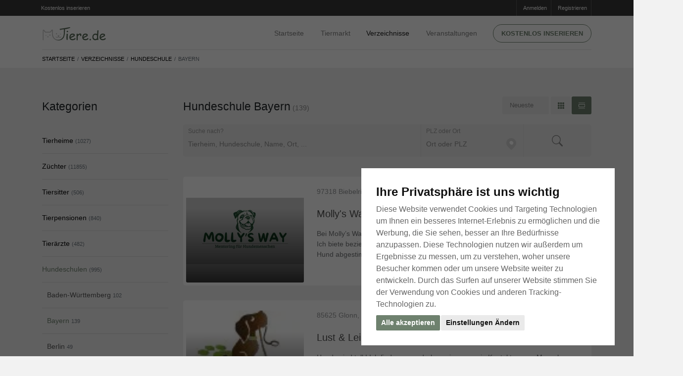

--- FILE ---
content_type: text/html; charset=utf-8
request_url: https://www.tiere.de/Hundeschule-Bayern
body_size: 68278
content:
<!doctype html>
<html lang="de">
	<head>
		<meta http-equiv="content-type" content="text/html;charset=utf-8" />

		<title>Hundeschule aus Bayern bei Tiere.de</title>
			<meta name="description" content="139 Hundeschulen aus Bayern wurden im Verzeichnis für Hundeschulen in Deutschland gefunden" />
			<meta name="keywords" content="Hundeschulen, Hundeschule, Tiere.de, Bayern" />
			<meta name="robots" content="index, follow" />
		
		<meta property="og:title" content="Hundeschule aus Bayern bei Tiere.de" />
		<meta property="og:description" content="139 Hundeschulen aus Bayern wurden im Verzeichnis für Hundeschulen in Deutschland gefunden" />
			<meta property="og:url" content="https://www.tiere.de/Hundeschule-Bayern" />

		<meta name="viewport" content="width=device-width, initial-scale=1, shrink-to-fit=no" />

		<link rel="apple-touch-icon" sizes="180x180" href="/images/favicons/apple-touch-icon.png?v=8jlwKONo7E">
		<link rel="icon" type="image/png" sizes="32x32" href="/images/favicons/favicon-32x32.png?v=8jlwKONo7E">
		<link rel="icon" type="image/png" sizes="16x16" href="/images/favicons/favicon-16x16.png?v=8jlwKONo7E">
		<link rel="manifest" href="/images/favicons/site.webmanifest?v=8jlwKONo7E">
			
		<link rel="shortcut icon" href="/images/favicons/favicon.ico?v=8jlwKONo7E" color="#ffffff"  media="(prefers-color-scheme:dark)">
		<link rel="shortcut icon" href="/images/favicons/favicon.ico?v=8jlwKONo7E" color="#465843"  media="(prefers-color-scheme:light)">
		
		<meta name="msapplication-TileColor" content="#da532c">
		<meta name="msapplication-config" content="/images/favicons/browserconfig.xml?v=8jlwKONo7E">
		<meta name="theme-color" content="#ffffff">
			
			
		<link rel="apple-touch-icon" sizes="180x180" href="/images/favicons/apple-touch-icon.png?v=kPL9J25ka8">
		<link rel="icon" type="image/png" sizes="32x32" href="/images/favicons/favicon-32x32.png?v=kPL9J25ka8">
		<link rel="icon" type="image/png" sizes="16x16" href="/images/favicons/favicon-16x16.png?v=kPL9J25ka8">
		<link rel="manifest" href="/images/favicons/site.webmanifest?v=kPL9J25ka8">
		
		<link rel="mask-icon" href="/images/favicons/safari-pinned-tab.svg?v=kPL9J25ka8" color="#ffffff"  media="(prefers-color-scheme:dark)">
		<link rel="mask-icon" href="/images/favicons/safari-pinned-tab.svg?v=kPL9J25ka8" color="#465843"  media="(prefers-color-scheme:light)">
		
		
		
		<link rel="shortcut icon" href="/images/favicons/favicon.ico?v=kPL9J25ka8">
		<meta name="msapplication-TileColor" content="#00a300">
		<meta name="msapplication-config" content="/images/favicon/browserconfig.xml?v=kPL9J25ka8">
		<meta name="theme-color" content="#ffffff">
		
		
		
		
		<link rel="dns-prefetch" href="//google-analytics.com" crossorigin />
		<link rel="preconnect" href="//google-analytics.com" crossorigin />
		<link rel="dns-prefetch" href="//fonts.googleapis.com" crossorigin />
		<link rel="preconnect" href="//fonts.googleapis.com" crossorigin />
		
		
		
			<link rel="stylesheet" type="text/css" media="screen,tv" href="https://bilder.tiere.de/css/a6eebd94e0b14a8fe29b44013579a2bd/bootstrap.min.css" />
			<link rel="stylesheet" type="text/css" media="screen,tv" href="https://bilder.tiere.de/css/a6eebd94e0b14a8fe29b44013579a2bd/slick/slick.css" />
			<link rel="stylesheet" type="text/css" media="screen,tv" href="https://bilder.tiere.de/css/a6eebd94e0b14a8fe29b44013579a2bd/slick/slick-theme.css" />
			<link rel="stylesheet" type="text/css" media="screen,tv" href="https://bilder.tiere.de/css/a6eebd94e0b14a8fe29b44013579a2bd/tiere.css" />
		

			<link rel="alternate" type="application/rss+xml" href="/rss.php" />
			<link rel="canonical" href="https://www.tiere.de/Hundeschule-Bayern" />
		<script>(adsbygoogle=window.adsbygoogle||[]).requestNonPersonalizedAds=1;</script>
		
		
	<!-- Google tag (gtag.js) -->
	<script async src="https://www.googletagmanager.com/gtag/js?id=G-60FJL6YJK6"></script>
	<script>
	  window.dataLayer = window.dataLayer || [];
	  function gtag(){dataLayer.push(arguments);}
	  gtag('js', new Date());
	
	  gtag('config', 'G-60FJL6YJK6');
	</script>
	</head>

	<body class="wuff-directory">
	
		<div class="page webp sub-page">
			<header class="hero norounds">
				<div class="hero-wrapper">
					<!--============ Secondary Navigation ===============================================================-->
					<div class="secondary-navigation">
						<div class="container">
							<ul class="left d-none d-sm-block" style="margin-left: -15px;">
								<li>
									<a href="/mein">
										<i class="fa fa-sign-in"></i> Kostenlos inserieren
									</a>
								</li>
							</ul>
							<!--end left-->
							<ul class="right">
								
									<li>
										<a href="/mein">
										<i class="fa fa-sign-in"></i>Anmelden
										</a>
									</li>
									<li>
										<a href="/registrieren">
										<i class="fa fa-pencil-square-o"></i>Registrieren
										</a>
									</li>
							</ul>
							<!--end right-->
						</div>
						<!--end container-->
					</div>
					<!--============ End Secondary Navigation ===========================================================-->
					<!--============ Main Navigation ====================================================================-->
					<div class="main-navigation">
						<div class="container">
							<nav class="navbar navbar-expand-lg navbar-light justify-content-between mb-0">
                                                      <a class="navbar-toggler  navbar-toggler-left" href="#back" onclick="window.history.back();return false" title="Tiere.de - Zurück">
                                                            <svg width="1.3em" height="1.3em" version="1.2" baseProfile="tiny" id="Ebene_1" xmlns="http://www.w3.org/2000/svg" xmlns:xlink="http://www.w3.org/1999/xlink"
                                                             x="0px" y="0px" viewBox="0 0 54.7 93.6" xml:space="preserve">
                                                                  <g>
                                                                        <path fill="#6e816e" d="M16.2,49.6l36.1-36.1c1.5-1.5,2.3-3.6,2.3-5.6c0-2-0.8-4-2.3-5.6C50.8,0.8,48.8,0,46.8,0c-2,0-4,0.8-5.6,2.3L2.3,41.2l0,0
                                                                              c-2.4,2.3-3.1,6-1.4,9.3c0.4,0.7,0.9,1.3,1.4,1.9h0l38.9,38.9l0,0c1.5,1.5,3.6,2.3,5.6,2.3c2,0,4-0.8,5.6-2.3
                                                                              c1.5-1.5,2.3-3.6,2.3-5.6c0-2-0.8-4-2.3-5.6"/>
                                                                  </g>
                                                            </svg>
                                                      
                                                      </a>	
								<a class="navbar-brand mx-auto" href="/" title="Startseite">
                                                            <img src="/images/logo.de.svg" width="130" height="27" alt="Tiere.de" />
								</a>
								<button class="navbar-toggler collapsed navbar-toggler-right" type="button" data-toggle="collapse" data-target="#navbar" aria-controls="navbar" aria-expanded="false" aria-label="Toggle navigation">
									<span class="icon-bar"></span>
									<span class="icon-bar"></span>
									<span class="icon-bar"></span>
								</button>
								
								<div class="collapse navbar-collapse" id="navbar">
	<!--Main navigation list-->
	<ul class="navbar-nav">
		<li class="nav-item pt-4 pt-md-0">
			<a class="nav-link" href="/" title="Tiere.de Startseite">Startseite</a>
		</li>
		<li class="nav-item dropdown">
			<a class="nav-link d-inline-block pr-2 pr-sm-4" href="/Kleinanzeigen" title="Tier Kleinanzeigen">Tiermarkt</a> 
			<a href="#" class="d-inline-block d-md-none dropdown-toggler" id="navbarDropdownMenuLink" data-toggle="dropdown" aria-haspopup="true" aria-expanded="false">
				<svg width="1em" height="1em" viewBox="0 0 16 16" class="bi bi-chevron-down" fill="currentColor" xmlns="http://www.w3.org/2000/svg">
					<path fill-rule="evenodd" d="M1.646 4.646a.5.5 0 0 1 .708 0L8 10.293l5.646-5.647a.5.5 0 0 1 .708.708l-6 6a.5.5 0 0 1-.708 0l-6-6a.5.5 0 0 1 0-.708z"/>
				</svg>
			</a>
			<div class="dropdown-menu" aria-labelledby="navbarDropdownMenuLink">
			<ul class="wuff-tiermarkt-rubriken d-block d-md-none">
					<li class="nav-item">
						<a href="/Hunde" title="Hunde Tiermarkt" class="nav-link icon">
							Hunde 
						</a>
						
					</li>
					<li class="nav-item">
						<a href="/Katzen" title="Katzen Tiermarkt" class="nav-link icon">
							Katzen 
						</a>
						
					</li>
					<li class="nav-item">
						<a href="/Pferde" title="Pferde Tiermarkt" class="nav-link icon">
							Pferde 
						</a>
						
					</li>
					<li class="nav-item">
						<a href="/Kleintiere" title="Kleintiere Tiermarkt" class="nav-link icon">
							Kleintiere 
						</a>
						
					</li>
					<li class="nav-item">
						<a href="/Reptilien" title="Reptilien Tiermarkt" class="nav-link icon">
							Reptilien 
						</a>
						
					</li>
					<li class="nav-item">
						<a href="/Spinnen" title="Spinnen Tiermarkt" class="nav-link icon">
							Spinnen 
						</a>
						
					</li>
					<li class="nav-item">
						<a href="/V%C3%B6gel" title="Vögel Tiermarkt" class="nav-link icon">
							Vögel 
						</a>
						
					</li>
					<li class="nav-item">
						<a href="/Fische" title="Fische Tiermarkt" class="nav-link icon">
							Fische 
						</a>
						
					</li>
					<li class="nav-item">
						<a href="/Nutztiere" title="Nutztiere Tiermarkt" class="nav-link icon">
							Nutztiere 
						</a>
						
					</li>
			</ul>
			</div>
		</li>
		<li class="nav-item active">
			<a class="nav-link" href="/Verzeichnisse" title="Tier Verzeichnisse">Verzeichnisse</a>
		</li>
		<li class="nav-item">
			<a class="nav-link" href="/Veranstaltungen" title="Tier Veranstaltungen">Veranstaltungen</a>
		</li>
		<li class="nav-item d-none d-md-block">
			<a href="/mein" class="btn btn-primary text-caps btn-rounded btn-framed" title="Kostenlos inserieren auf Tiere.de">Kostenlos inserieren </a>
		</li>
		<li class="nav-item d-md-none">
			<a href="/mein" class="btn btn-primary text-caps btn-rounded btn-framed" title="Kostenlos inserieren auf Tiere.de">Anmelden</a>
		</li>
	</ul>
	<!--Main navigation list-->
</div>
<!--end navbar-collapse-->

							</nav>
							<!--end navbar-->
						</div>
						<!--end container-->
					</div>
					<!--============ End Main Navigation ================================================================-->
				</div>
				<!--end hero-wrapper-->
			</header>
			<!--end hero-->
			<!--*********************************************************************************************************-->
			<!--************ CONTENT ************************************************************************************-->
			<!--*********************************************************************************************************-->
			<section class="content">
				
								<section class="block content-header pt-0 pb-0">
<div class="container">
<div class="row flex-column-reverse flex-md-row">
<div class="col-12 pb-0">
<nav aria-label="breadcrumb" class="listing-crumb">
<ol class="breadcrumb mr-auto">
<li class="breadcrumb-item"><a href="/">Startseite</a></li>
<li class="breadcrumb-item"><a href="/Verzeichnisse">Verzeichnisse</a></li>
<li class="breadcrumb-item"><a href="/Hundeschule">Hundeschule</a></li>
<li class="breadcrumb-item active" aria-current="page">Bayern</li>
</ol>
</nav>
</div>
</div>
</div>
<!--end container-->
</section>
<section class="block">
<div class="container">
            <div class="cms"></div>

<section class="mb-3 mb-md-5">
<div class="ad leaderboard d-none d-md-block">
<!-- Tiere / Directory / Leaderboard -->
<ins class="adsbygoogle d-none d-md-block"
data-ad-client="ca-pub-7176323234405639"
data-ad-slot="9274487116"
data-ad-format="auto"
data-full-width-responsive="true"></ins>
<script>
(adsbygoogle = window.adsbygoogle || []).push({});
</script>
</div>
<div class="ad leaderboard d-inline-block d-md-none mt-0">
<!-- Tiere / Directory / Leaderboard Mobile -->
<ins class="adsbygoogle d-inline-block d-md-none"
style="display:inline-block;width:345px;height:70px"
data-ad-client="ca-pub-7176323234405639"
data-ad-slot="4321543339"></ins>
<script>
(adsbygoogle = window.adsbygoogle || []).push({});
</script>
</div>
</section>

<div class="row flex-column-reverse flex-md-row">
<div class="col-md-3">
<!--============ Side Bar ===============================================================-->
<aside class="sidebar">
<section>
<h2>Kategorien</h2>
<nav class="nav flex-column side-nav pb-5">
<ul class="list-unstyled">
<li data-count="1027">
<a href="/Tierheim" title="Tierheim Verzeichnis" class="nav-link icon">
Tierheime <span class="small text-secondary">(1027)</span>
</a>
<ul class="list-unstyled d-none">
<li data-count="97">
<a class="nav-link icon" href="/Tierheim-Baden-Württemberg" title="Baden-Württemberg Tiermarkt">Baden-Württemberg <span class="small text-secondary">97</span></a>
</li>
<li data-count="168">
<a class="nav-link icon" href="/Tierheim-Bayern" title="Bayern Tiermarkt">Bayern <span class="small text-secondary">168</span></a>
</li>
<li data-count="31">
<a class="nav-link icon" href="/Tierheim-Berlin" title="Berlin Tiermarkt">Berlin <span class="small text-secondary">31</span></a>
</li>
<li data-count="36">
<a class="nav-link icon" href="/Tierheim-Brandenburg" title="Brandenburg Tiermarkt">Brandenburg <span class="small text-secondary">36</span></a>
</li>
<li data-count="9">
<a class="nav-link icon" href="/Tierheim-Bremen" title="Bremen Tiermarkt">Bremen <span class="small text-secondary">9</span></a>
</li>
<li data-count="10">
<a class="nav-link icon" href="/Tierheim-Hamburg" title="Hamburg Tiermarkt">Hamburg <span class="small text-secondary">10</span></a>
</li>
<li data-count="80">
<a class="nav-link icon" href="/Tierheim-Hessen" title="Hessen Tiermarkt">Hessen <span class="small text-secondary">80</span></a>
</li>
<li data-count="16">
<a class="nav-link icon" href="/Tierheim-Mecklenburg-Vorpommern" title="Mecklenburg-Vorpommern Tiermarkt">Mecklenburg-Vorpommern <span class="small text-secondary">16</span></a>
</li>
<li data-count="120">
<a class="nav-link icon" href="/Tierheim-Niedersachsen" title="Niedersachsen Tiermarkt">Niedersachsen <span class="small text-secondary">120</span></a>
</li>
<li data-count="1">
<a class="nav-link icon" href="/Tierheim-Niedsachsen" title="Niedsachsen Tiermarkt">Niedsachsen <span class="small text-secondary">1</span></a>
</li>
<li data-count="299">
<a class="nav-link icon" href="/Tierheim-Nordrhein-Westfalen" title="Nordrhein-Westfalen Tiermarkt">Nordrhein-Westfalen <span class="small text-secondary">299</span></a>
</li>
<li data-count="67">
<a class="nav-link icon" href="/Tierheim-Rheinland-Pfalz" title="Rheinland-Pfalz Tiermarkt">Rheinland-Pfalz <span class="small text-secondary">67</span></a>
</li>
<li data-count="8">
<a class="nav-link icon" href="/Tierheim-Saarland" title="Saarland Tiermarkt">Saarland <span class="small text-secondary">8</span></a>
</li>
<li data-count="25">
<a class="nav-link icon" href="/Tierheim-Sachsen" title="Sachsen Tiermarkt">Sachsen <span class="small text-secondary">25</span></a>
</li>
<li data-count="15">
<a class="nav-link icon" href="/Tierheim-Sachsen-Anhalt" title="Sachsen-Anhalt Tiermarkt">Sachsen-Anhalt <span class="small text-secondary">15</span></a>
</li>
<li data-count="33">
<a class="nav-link icon" href="/Tierheim-Schleswig-Holstein" title="Schleswig-Holstein Tiermarkt">Schleswig-Holstein <span class="small text-secondary">33</span></a>
</li>
<li data-count="12">
<a class="nav-link icon" href="/Tierheim-Thüringen" title="Thüringen Tiermarkt">Thüringen <span class="small text-secondary">12</span></a>
</li>
</ul>
</li>
<li data-count="11855">
<a href="/Züchter" title="Züchter Verzeichnis" class="nav-link icon">
Züchter <span class="small text-secondary">(11855)</span>
</a>
<ul class="list-unstyled d-none">
<li data-count="1128">
<a class="nav-link icon" href="/Züchter-Baden-Württemberg" title="Baden-Württemberg Tiermarkt">Baden-Württemberg <span class="small text-secondary">1128</span></a>
</li>
<li data-count="1714">
<a class="nav-link icon" href="/Züchter-Bayern" title="Bayern Tiermarkt">Bayern <span class="small text-secondary">1714</span></a>
</li>
<li data-count="318">
<a class="nav-link icon" href="/Züchter-Berlin" title="Berlin Tiermarkt">Berlin <span class="small text-secondary">318</span></a>
</li>
<li data-count="598">
<a class="nav-link icon" href="/Züchter-Brandenburg" title="Brandenburg Tiermarkt">Brandenburg <span class="small text-secondary">598</span></a>
</li>
<li data-count="51">
<a class="nav-link icon" href="/Züchter-Bremen" title="Bremen Tiermarkt">Bremen <span class="small text-secondary">51</span></a>
</li>
<li data-count="104">
<a class="nav-link icon" href="/Züchter-Hamburg" title="Hamburg Tiermarkt">Hamburg <span class="small text-secondary">104</span></a>
</li>
<li data-count="846">
<a class="nav-link icon" href="/Züchter-Hessen" title="Hessen Tiermarkt">Hessen <span class="small text-secondary">846</span></a>
</li>
<li data-count="277">
<a class="nav-link icon" href="/Züchter-Mecklenburg-Vorpommern" title="Mecklenburg-Vorpommern Tiermarkt">Mecklenburg-Vorpommern <span class="small text-secondary">277</span></a>
</li>
<li data-count="1365">
<a class="nav-link icon" href="/Züchter-Niedersachsen" title="Niedersachsen Tiermarkt">Niedersachsen <span class="small text-secondary">1365</span></a>
</li>
<li data-count="2545">
<a class="nav-link icon" href="/Züchter-Nordrhein-Westfalen" title="Nordrhein-Westfalen Tiermarkt">Nordrhein-Westfalen <span class="small text-secondary">2545</span></a>
</li>
<li data-count="719">
<a class="nav-link icon" href="/Züchter-Rheinland-Pfalz" title="Rheinland-Pfalz Tiermarkt">Rheinland-Pfalz <span class="small text-secondary">719</span></a>
</li>
<li data-count="145">
<a class="nav-link icon" href="/Züchter-Saarland" title="Saarland Tiermarkt">Saarland <span class="small text-secondary">145</span></a>
</li>
<li data-count="598">
<a class="nav-link icon" href="/Züchter-Sachsen" title="Sachsen Tiermarkt">Sachsen <span class="small text-secondary">598</span></a>
</li>
<li data-count="479">
<a class="nav-link icon" href="/Züchter-Sachsen-Anhalt" title="Sachsen-Anhalt Tiermarkt">Sachsen-Anhalt <span class="small text-secondary">479</span></a>
</li>
<li data-count="483">
<a class="nav-link icon" href="/Züchter-Schleswig-Holstein" title="Schleswig-Holstein Tiermarkt">Schleswig-Holstein <span class="small text-secondary">483</span></a>
</li>
<li data-count="485">
<a class="nav-link icon" href="/Züchter-Thüringen" title="Thüringen Tiermarkt">Thüringen <span class="small text-secondary">485</span></a>
</li>
</ul>
</li>
<li data-count="506">
<a href="/Tiersitter" title="Tiersitter Verzeichnis" class="nav-link icon">
Tiersitter <span class="small text-secondary">(506)</span>
</a>
<ul class="list-unstyled d-none">
<li data-count="62">
<a class="nav-link icon" href="/Tiersitter-Baden-Württemberg" title="Baden-Württemberg Tiermarkt">Baden-Württemberg <span class="small text-secondary">62</span></a>
</li>
<li data-count="69">
<a class="nav-link icon" href="/Tiersitter-Bayern" title="Bayern Tiermarkt">Bayern <span class="small text-secondary">69</span></a>
</li>
<li data-count="27">
<a class="nav-link icon" href="/Tiersitter-Berlin" title="Berlin Tiermarkt">Berlin <span class="small text-secondary">27</span></a>
</li>
<li data-count="11">
<a class="nav-link icon" href="/Tiersitter-Brandenburg" title="Brandenburg Tiermarkt">Brandenburg <span class="small text-secondary">11</span></a>
</li>
<li data-count="2">
<a class="nav-link icon" href="/Tiersitter-Bremen" title="Bremen Tiermarkt">Bremen <span class="small text-secondary">2</span></a>
</li>
<li data-count="23">
<a class="nav-link icon" href="/Tiersitter-Hamburg" title="Hamburg Tiermarkt">Hamburg <span class="small text-secondary">23</span></a>
</li>
<li data-count="47">
<a class="nav-link icon" href="/Tiersitter-Hessen" title="Hessen Tiermarkt">Hessen <span class="small text-secondary">47</span></a>
</li>
<li data-count="6">
<a class="nav-link icon" href="/Tiersitter-Mecklenburg-Vorpommern" title="Mecklenburg-Vorpommern Tiermarkt">Mecklenburg-Vorpommern <span class="small text-secondary">6</span></a>
</li>
<li data-count="39">
<a class="nav-link icon" href="/Tiersitter-Niedersachsen" title="Niedersachsen Tiermarkt">Niedersachsen <span class="small text-secondary">39</span></a>
</li>
<li data-count="113">
<a class="nav-link icon" href="/Tiersitter-Nordrhein-Westfalen" title="Nordrhein-Westfalen Tiermarkt">Nordrhein-Westfalen <span class="small text-secondary">113</span></a>
</li>
<li data-count="31">
<a class="nav-link icon" href="/Tiersitter-Rheinland-Pfalz" title="Rheinland-Pfalz Tiermarkt">Rheinland-Pfalz <span class="small text-secondary">31</span></a>
</li>
<li data-count="25">
<a class="nav-link icon" href="/Tiersitter-Saarland" title="Saarland Tiermarkt">Saarland <span class="small text-secondary">25</span></a>
</li>
<li data-count="19">
<a class="nav-link icon" href="/Tiersitter-Sachsen" title="Sachsen Tiermarkt">Sachsen <span class="small text-secondary">19</span></a>
</li>
<li data-count="4">
<a class="nav-link icon" href="/Tiersitter-Sachsen-Anhalt" title="Sachsen-Anhalt Tiermarkt">Sachsen-Anhalt <span class="small text-secondary">4</span></a>
</li>
<li data-count="24">
<a class="nav-link icon" href="/Tiersitter-Schleswig-Holstein" title="Schleswig-Holstein Tiermarkt">Schleswig-Holstein <span class="small text-secondary">24</span></a>
</li>
<li data-count="4">
<a class="nav-link icon" href="/Tiersitter-Thüringen" title="Thüringen Tiermarkt">Thüringen <span class="small text-secondary">4</span></a>
</li>
</ul>
</li>
<li data-count="840">
<a href="/Tierpension" title="Tierpension Verzeichnis" class="nav-link icon">
Tierpensionen <span class="small text-secondary">(840)</span>
</a>
<ul class="list-unstyled d-none">
<li data-count="89">
<a class="nav-link icon" href="/Tierpension-Baden-Württemberg" title="Baden-Württemberg Tiermarkt">Baden-Württemberg <span class="small text-secondary">89</span></a>
</li>
<li data-count="125">
<a class="nav-link icon" href="/Tierpension-Bayern" title="Bayern Tiermarkt">Bayern <span class="small text-secondary">125</span></a>
</li>
<li data-count="17">
<a class="nav-link icon" href="/Tierpension-Berlin" title="Berlin Tiermarkt">Berlin <span class="small text-secondary">17</span></a>
</li>
<li data-count="48">
<a class="nav-link icon" href="/Tierpension-Brandenburg" title="Brandenburg Tiermarkt">Brandenburg <span class="small text-secondary">48</span></a>
</li>
<li data-count="2">
<a class="nav-link icon" href="/Tierpension-Bremen" title="Bremen Tiermarkt">Bremen <span class="small text-secondary">2</span></a>
</li>
<li data-count="12">
<a class="nav-link icon" href="/Tierpension-Hamburg" title="Hamburg Tiermarkt">Hamburg <span class="small text-secondary">12</span></a>
</li>
<li data-count="60">
<a class="nav-link icon" href="/Tierpension-Hessen" title="Hessen Tiermarkt">Hessen <span class="small text-secondary">60</span></a>
</li>
<li data-count="22">
<a class="nav-link icon" href="/Tierpension-Mecklenburg-Vorpommern" title="Mecklenburg-Vorpommern Tiermarkt">Mecklenburg-Vorpommern <span class="small text-secondary">22</span></a>
</li>
<li data-count="72">
<a class="nav-link icon" href="/Tierpension-Niedersachsen" title="Niedersachsen Tiermarkt">Niedersachsen <span class="small text-secondary">72</span></a>
</li>
<li data-count="153">
<a class="nav-link icon" href="/Tierpension-Nordrhein-Westfalen" title="Nordrhein-Westfalen Tiermarkt">Nordrhein-Westfalen <span class="small text-secondary">153</span></a>
</li>
<li data-count="59">
<a class="nav-link icon" href="/Tierpension-Rheinland-Pfalz" title="Rheinland-Pfalz Tiermarkt">Rheinland-Pfalz <span class="small text-secondary">59</span></a>
</li>
<li data-count="36">
<a class="nav-link icon" href="/Tierpension-Saarland" title="Saarland Tiermarkt">Saarland <span class="small text-secondary">36</span></a>
</li>
<li data-count="52">
<a class="nav-link icon" href="/Tierpension-Sachsen" title="Sachsen Tiermarkt">Sachsen <span class="small text-secondary">52</span></a>
</li>
<li data-count="27">
<a class="nav-link icon" href="/Tierpension-Sachsen-Anhalt" title="Sachsen-Anhalt Tiermarkt">Sachsen-Anhalt <span class="small text-secondary">27</span></a>
</li>
<li data-count="49">
<a class="nav-link icon" href="/Tierpension-Schleswig-Holstein" title="Schleswig-Holstein Tiermarkt">Schleswig-Holstein <span class="small text-secondary">49</span></a>
</li>
<li data-count="17">
<a class="nav-link icon" href="/Tierpension-Thüringen" title="Thüringen Tiermarkt">Thüringen <span class="small text-secondary">17</span></a>
</li>
</ul>
</li>
<li data-count="482">
<a href="/Tierarzt" title="Tierarzt Verzeichnis" class="nav-link icon">
Tierärzte <span class="small text-secondary">(482)</span>
</a>
<ul class="list-unstyled d-none">
<li data-count="57">
<a class="nav-link icon" href="/Tierarzt-Baden-Württemberg" title="Baden-Württemberg Tiermarkt">Baden-Württemberg <span class="small text-secondary">57</span></a>
</li>
<li data-count="81">
<a class="nav-link icon" href="/Tierarzt-Bayern" title="Bayern Tiermarkt">Bayern <span class="small text-secondary">81</span></a>
</li>
<li data-count="30">
<a class="nav-link icon" href="/Tierarzt-Berlin" title="Berlin Tiermarkt">Berlin <span class="small text-secondary">30</span></a>
</li>
<li data-count="18">
<a class="nav-link icon" href="/Tierarzt-Brandenburg" title="Brandenburg Tiermarkt">Brandenburg <span class="small text-secondary">18</span></a>
</li>
<li data-count="2">
<a class="nav-link icon" href="/Tierarzt-Bremen" title="Bremen Tiermarkt">Bremen <span class="small text-secondary">2</span></a>
</li>
<li data-count="17">
<a class="nav-link icon" href="/Tierarzt-Hamburg" title="Hamburg Tiermarkt">Hamburg <span class="small text-secondary">17</span></a>
</li>
<li data-count="47">
<a class="nav-link icon" href="/Tierarzt-Hessen" title="Hessen Tiermarkt">Hessen <span class="small text-secondary">47</span></a>
</li>
<li data-count="5">
<a class="nav-link icon" href="/Tierarzt-Mecklenburg-Vorpommern" title="Mecklenburg-Vorpommern Tiermarkt">Mecklenburg-Vorpommern <span class="small text-secondary">5</span></a>
</li>
<li data-count="52">
<a class="nav-link icon" href="/Tierarzt-Niedersachsen" title="Niedersachsen Tiermarkt">Niedersachsen <span class="small text-secondary">52</span></a>
</li>
<li data-count="92">
<a class="nav-link icon" href="/Tierarzt-Nordrhein-Westfalen" title="Nordrhein-Westfalen Tiermarkt">Nordrhein-Westfalen <span class="small text-secondary">92</span></a>
</li>
<li data-count="17">
<a class="nav-link icon" href="/Tierarzt-Rheinland-Pfalz" title="Rheinland-Pfalz Tiermarkt">Rheinland-Pfalz <span class="small text-secondary">17</span></a>
</li>
<li data-count="10">
<a class="nav-link icon" href="/Tierarzt-Saarland" title="Saarland Tiermarkt">Saarland <span class="small text-secondary">10</span></a>
</li>
<li data-count="17">
<a class="nav-link icon" href="/Tierarzt-Sachsen" title="Sachsen Tiermarkt">Sachsen <span class="small text-secondary">17</span></a>
</li>
<li data-count="8">
<a class="nav-link icon" href="/Tierarzt-Sachsen-Anhalt" title="Sachsen-Anhalt Tiermarkt">Sachsen-Anhalt <span class="small text-secondary">8</span></a>
</li>
<li data-count="25">
<a class="nav-link icon" href="/Tierarzt-Schleswig-Holstein" title="Schleswig-Holstein Tiermarkt">Schleswig-Holstein <span class="small text-secondary">25</span></a>
</li>
<li data-count="4">
<a class="nav-link icon" href="/Tierarzt-Thüringen" title="Thüringen Tiermarkt">Thüringen <span class="small text-secondary">4</span></a>
</li>
</ul>
</li>
<li data-count="995">
<a href="/Hundeschule" title="Hundeschule Verzeichnis" class="nav-link icon active">
Hundeschulen <span class="small text-secondary">(995)</span>
</a>
<ul class="list-unstyled">
<li data-count="102">
<a class="nav-link icon" href="/Hundeschule-Baden-Württemberg" title="Baden-Württemberg Tiermarkt">Baden-Württemberg <span class="small text-secondary">102</span></a>
</li>
<li data-count="139">
<a class="nav-link icon active" href="/Hundeschule-Bayern" title="Bayern Tiermarkt">Bayern <span class="small text-secondary">139</span></a>
</li>
<li data-count="49">
<a class="nav-link icon" href="/Hundeschule-Berlin" title="Berlin Tiermarkt">Berlin <span class="small text-secondary">49</span></a>
</li>
<li data-count="38">
<a class="nav-link icon" href="/Hundeschule-Brandenburg" title="Brandenburg Tiermarkt">Brandenburg <span class="small text-secondary">38</span></a>
</li>
<li data-count="13">
<a class="nav-link icon" href="/Hundeschule-Bremen" title="Bremen Tiermarkt">Bremen <span class="small text-secondary">13</span></a>
</li>
<li data-count="22">
<a class="nav-link icon" href="/Hundeschule-Hamburg" title="Hamburg Tiermarkt">Hamburg <span class="small text-secondary">22</span></a>
</li>
<li data-count="90">
<a class="nav-link icon" href="/Hundeschule-Hessen" title="Hessen Tiermarkt">Hessen <span class="small text-secondary">90</span></a>
</li>
<li data-count="14">
<a class="nav-link icon" href="/Hundeschule-Mecklenburg-Vorpommern" title="Mecklenburg-Vorpommern Tiermarkt">Mecklenburg-Vorpommern <span class="small text-secondary">14</span></a>
</li>
<li data-count="93">
<a class="nav-link icon" href="/Hundeschule-Niedersachsen" title="Niedersachsen Tiermarkt">Niedersachsen <span class="small text-secondary">93</span></a>
</li>
<li data-count="228">
<a class="nav-link icon" href="/Hundeschule-Nordrhein-Westfalen" title="Nordrhein-Westfalen Tiermarkt">Nordrhein-Westfalen <span class="small text-secondary">228</span></a>
</li>
<li data-count="60">
<a class="nav-link icon" href="/Hundeschule-Rheinland-Pfalz" title="Rheinland-Pfalz Tiermarkt">Rheinland-Pfalz <span class="small text-secondary">60</span></a>
</li>
<li data-count="28">
<a class="nav-link icon" href="/Hundeschule-Saarland" title="Saarland Tiermarkt">Saarland <span class="small text-secondary">28</span></a>
</li>
<li data-count="32">
<a class="nav-link icon" href="/Hundeschule-Sachsen" title="Sachsen Tiermarkt">Sachsen <span class="small text-secondary">32</span></a>
</li>
<li data-count="21">
<a class="nav-link icon" href="/Hundeschule-Sachsen-Anhalt" title="Sachsen-Anhalt Tiermarkt">Sachsen-Anhalt <span class="small text-secondary">21</span></a>
</li>
<li data-count="46">
<a class="nav-link icon" href="/Hundeschule-Schleswig-Holstein" title="Schleswig-Holstein Tiermarkt">Schleswig-Holstein <span class="small text-secondary">46</span></a>
</li>
<li data-count="20">
<a class="nav-link icon" href="/Hundeschule-Thüringen" title="Thüringen Tiermarkt">Thüringen <span class="small text-secondary">20</span></a>
</li>
</ul>
</li>
<li data-count="700">
<a href="/Reitstall" title="Reitstall Verzeichnis" class="nav-link icon">
Reitställe <span class="small text-secondary">(700)</span>
</a>
<ul class="list-unstyled d-none">
<li data-count="70">
<a class="nav-link icon" href="/Reitstall-Baden-Württemberg" title="Baden-Württemberg Tiermarkt">Baden-Württemberg <span class="small text-secondary">70</span></a>
</li>
<li data-count="132">
<a class="nav-link icon" href="/Reitstall-Bayern" title="Bayern Tiermarkt">Bayern <span class="small text-secondary">132</span></a>
</li>
<li data-count="10">
<a class="nav-link icon" href="/Reitstall-Berlin" title="Berlin Tiermarkt">Berlin <span class="small text-secondary">10</span></a>
</li>
<li data-count="41">
<a class="nav-link icon" href="/Reitstall-Brandenburg" title="Brandenburg Tiermarkt">Brandenburg <span class="small text-secondary">41</span></a>
</li>
<li data-count="2">
<a class="nav-link icon" href="/Reitstall-Bremen" title="Bremen Tiermarkt">Bremen <span class="small text-secondary">2</span></a>
</li>
<li data-count="1">
<a class="nav-link icon" href="/Reitstall-Hamburg" title="Hamburg Tiermarkt">Hamburg <span class="small text-secondary">1</span></a>
</li>
<li data-count="80">
<a class="nav-link icon" href="/Reitstall-Hessen" title="Hessen Tiermarkt">Hessen <span class="small text-secondary">80</span></a>
</li>
<li data-count="10">
<a class="nav-link icon" href="/Reitstall-Mecklenburg-Vorpommern" title="Mecklenburg-Vorpommern Tiermarkt">Mecklenburg-Vorpommern <span class="small text-secondary">10</span></a>
</li>
<li data-count="72">
<a class="nav-link icon" href="/Reitstall-Niedersachsen" title="Niedersachsen Tiermarkt">Niedersachsen <span class="small text-secondary">72</span></a>
</li>
<li data-count="142">
<a class="nav-link icon" href="/Reitstall-Nordrhein-Westfalen" title="Nordrhein-Westfalen Tiermarkt">Nordrhein-Westfalen <span class="small text-secondary">142</span></a>
</li>
<li data-count="41">
<a class="nav-link icon" href="/Reitstall-Rheinland-Pfalz" title="Rheinland-Pfalz Tiermarkt">Rheinland-Pfalz <span class="small text-secondary">41</span></a>
</li>
<li data-count="7">
<a class="nav-link icon" href="/Reitstall-Saarland" title="Saarland Tiermarkt">Saarland <span class="small text-secondary">7</span></a>
</li>
<li data-count="24">
<a class="nav-link icon" href="/Reitstall-Sachsen" title="Sachsen Tiermarkt">Sachsen <span class="small text-secondary">24</span></a>
</li>
<li data-count="20">
<a class="nav-link icon" href="/Reitstall-Sachsen-Anhalt" title="Sachsen-Anhalt Tiermarkt">Sachsen-Anhalt <span class="small text-secondary">20</span></a>
</li>
<li data-count="40">
<a class="nav-link icon" href="/Reitstall-Schleswig-Holstein" title="Schleswig-Holstein Tiermarkt">Schleswig-Holstein <span class="small text-secondary">40</span></a>
</li>
<li data-count="8">
<a class="nav-link icon" href="/Reitstall-Thüringen" title="Thüringen Tiermarkt">Thüringen <span class="small text-secondary">8</span></a>
</li>
</ul>
</li>
</ul>
</nav>
</section>
</aside>
<!--============ End Side Bar ===========================================================-->
</div>
<!--end col-md-3-->
<div class="col-md-9">
<!--============ Section Title===================================================================-->
<div class="section-title clearfix">
<div class="row">
<div class="col-md-6 col-sm-6 col-12 d-md-block mb-4 mb-sm-0">
<h1 class="d-inline">Hundeschule Bayern</h1> <span class="d-none d-sm-inline wuff-found"> (139)</span>
</div>
<div class="col-md-6 float-xs-none d-xs-none thumbnail-toggle justify-content-end d-flex align-items-start">
<div class="sort-wrapper">
<label class="sort-label-fixed d-none d-lg-inline-block a" for="sortings" class="mr-3 align-text-middle float-left mt-3">Sortierung: </label> 
<select name="sorting" id="sortings" class="form-control custom-select small" data-placeholder="Standart Sortierung" onchange="tiere.resort(this)">
<optgroup label="Sortieren nach">


<option value="new" selected="selected">Neueste</option>
<option value="old">&Auml;lteste</option>
</optgroup>
</select>
</div>

<a href="#" class="change-class" data-change-from-class="list" data-change-to-class="grid" data-parent-class="items" onclick="javascript:document.cookie='listing=grid'">
<svg width="1em" height="1em" viewBox="0 0 16 16" class="bi bi-grid-3x3-gap-fill" fill="currentColor" xmlns="http://www.w3.org/2000/svg">
<path d="M1 2a1 1 0 0 1 1-1h2a1 1 0 0 1 1 1v2a1 1 0 0 1-1 1H2a1 1 0 0 1-1-1V2zm5 0a1 1 0 0 1 1-1h2a1 1 0 0 1 1 1v2a1 1 0 0 1-1 1H7a1 1 0 0 1-1-1V2zm5 0a1 1 0 0 1 1-1h2a1 1 0 0 1 1 1v2a1 1 0 0 1-1 1h-2a1 1 0 0 1-1-1V2zM1 7a1 1 0 0 1 1-1h2a1 1 0 0 1 1 1v2a1 1 0 0 1-1 1H2a1 1 0 0 1-1-1V7zm5 0a1 1 0 0 1 1-1h2a1 1 0 0 1 1 1v2a1 1 0 0 1-1 1H7a1 1 0 0 1-1-1V7zm5 0a1 1 0 0 1 1-1h2a1 1 0 0 1 1 1v2a1 1 0 0 1-1 1h-2a1 1 0 0 1-1-1V7zM1 12a1 1 0 0 1 1-1h2a1 1 0 0 1 1 1v2a1 1 0 0 1-1 1H2a1 1 0 0 1-1-1v-2zm5 0a1 1 0 0 1 1-1h2a1 1 0 0 1 1 1v2a1 1 0 0 1-1 1H7a1 1 0 0 1-1-1v-2zm5 0a1 1 0 0 1 1-1h2a1 1 0 0 1 1 1v2a1 1 0 0 1-1 1h-2a1 1 0 0 1-1-1v-2z"/>
</svg>
</a>
<a href="#" class="change-class active" data-change-from-class="grid" data-change-to-class="list" data-parent-class="items" onclick="javascript:document.cookie='listing=list'">
<svg width="1em" height="1em" viewBox="0 0 16 16" class="bi bi-view-list" fill="currentColor" xmlns="http://www.w3.org/2000/svg">
<path fill-rule="evenodd" d="M3 4.5h10a2 2 0 0 1 2 2v3a2 2 0 0 1-2 2H3a2 2 0 0 1-2-2v-3a2 2 0 0 1 2-2zm0 1a1 1 0 0 0-1 1v3a1 1 0 0 0 1 1h10a1 1 0 0 0 1-1v-3a1 1 0 0 0-1-1H3zM1 2a.5.5 0 0 1 .5-.5h13a.5.5 0 0 1 0 1h-13A.5.5 0 0 1 1 2zm0 12a.5.5 0 0 1 .5-.5h13a.5.5 0 0 1 0 1h-13A.5.5 0 0 1 1 14z"/>
</svg>
</a>
</div>



<div class="col-12 mt-sm-3 d-md-none">
<div class="mobile-filter-nav">
<div class="row no-gutters">
<div class="col-6">
<div class="tiermarkt-sort-wrapper">
<label class="sort-label-fixed d-none d-lg-inline-block a" for="wuff-mobile-nav-sortings" class="mr-3 align-text-middle float-left mt-3">Sortierung: </label> 
<select name="sorting" id="wuff-mobile-nav-sortings" class="form-control custom-select small" data-placeholder="Standart Sortierung" onchange="tiere.resort(this)">
<optgroup label="Sortieren nach">


<option value="new" selected="selected">Neueste</option>
<option value="old">&Auml;lteste</option>

</optgroup>
</select>
</div>
</div>

<div class="col-6">
<div class="tiermarkt-filter-button search">
<a href="#filter" class="show-mobile-search" title="Suche starten">Suche</a>
</div>
</div>

</div>
</div>

</div>

<div class="col-md-12 mt-2 mt-sm-0 d-none d-md-block">
<div class="tiermarkt-form-wrapper">
<!--============ Tiermarkt Search Form ===========================================-->
<form action="" class="tiermarkt-form form d-sm-block d-md-block">
<div class="tiermarkt-form-background">
<div class="row d-flex no-gutters justify-content-between wrapper">
<div class="col-9 col-md-7">
<div class="form-group tiermarkt-main-form">
      <label for="wuff-what" class="col-form-label">Suche nach?</label>
      <input name="query" type="text" class="form-control small" id="wuff-what" placeholder="Tierheim, Hundeschule, Name, Ort, ..." value="" oninput="tiere.querylocation()" />
</div>
</div>
<!--end form-group-->
<div class="col-md-3 d-none d-md-block">
<div class="form-group">
      <label for="wuff-input-location" class="col-form-label">PLZ oder Ort</label>
      <input name="location" type="text" class="form-control small" id="wuff-input-location" placeholder="Ort oder PLZ" value="" oninput="tiere.querylocation()" />
      <div class="pin-wrapper">
                <div class="pin bounce" onclick="tiere.geo(this)"></div>
      </div>
</div>
</div>
<!--end form-group-->
<div class="col-3 col-md-2">
<button type="submit" class="btn btn-primary" aria-label="Suchen">
      <svg width="1.4em" height="1.4em" viewBox="0 0 16 16" class="bi bi-search" fill="currentColor" xmlns="http://www.w3.org/2000/svg">
            <path fill-rule="evenodd" d="M10.442 10.442a1 1 0 0 1 1.415 0l3.85 3.85a1 1 0 0 1-1.414 1.415l-3.85-3.85a1 1 0 0 1 0-1.415z"/>
            <path fill-rule="evenodd" d="M6.5 12a5.5 5.5 0 1 0 0-11 5.5 5.5 0 0 0 0 11zM13 6.5a6.5 6.5 0 1 1-13 0 6.5 6.5 0 0 1 13 0z"/>
      </svg>
</button>
</div>
  
</div>
</div>

</form>
<div class="alert alert-warning wuff-location-service mt-4" role="alert">
Bitte aktivieren Sie Ortungsdienste um diese Funktion zu nutzen.  
</div>
      
      <!--============ End Tiermarkt Search Form =======================================-->
</div>

</div>

</div>
</div>

<!--============ Items ==========================================================================-->
<div class="items grid-xl-3-items grid-lg-3-items grid-md-2-items list">
<div class="item">
<div class="wrapper">
<div class="title">
<a href="/Hundeschule/Molly-s-Way-21490">Molly's Way</a>
</div>
<div class="image">
<a href="/Hundeschule/Molly-s-Way-21490" class="image-wrapper background-image "  title="Molly's Way">

<img data-src="https://bilder.tiere.de/Verzeichnisse/Molly-s-Way-T_1742754087.8264377.webp" alt="Molly's Way" width="250" height="181" class="d-block lazyload">

</a>
</div>
<!--end image-->
<div class="location">
<span class="d-none d-sm-inline-block">97318</span> Biebelried, Bayern
</div>


<div class="meta">
<figure title="">

</figure>

                  <figure>
                  </figure>
</div>
<!--end meta-->
                  <div class="description">
                        <p>Bei Molly’s Way steht die Beziehung zwischen Mensch und Hund im Mittelpunkt. Ich biete beziehungsorientiertes Hundetraining, das individuell auf dich und deinen Hund abgestimmt ist  ...</p>
                  </div>
<!--end description-->

            <div class="additional-info">
                  <ul>











                  </ul>
            </div>
            <!--end addition-info-->

<!-- <a href="/Hundeschule/Molly-s-Way-21490" class="detail text-caps underline">Detail</a> -->
</div>
</div>
<!--end item-->

<div class="item">
<div class="wrapper">
<div class="title">
<a href="/Hundeschule/Lust-Leine-Hundetraining-4986">Lust &amp; Leine Hundetraining</a>
</div>
<div class="image">
<a href="/Hundeschule/Lust-Leine-Hundetraining-4986" class="image-wrapper background-image "  title="Lust &amp; Leine Hundetraining">

<img data-src="https://bilder.tiere.de/Verzeichnisse/Lust-Leine-Hundetraining-hs_1580847912.webp" alt="Lust &amp; Leine Hundetraining" width="250" height="181" class="d-block lazyload">

</a>
</div>
<!--end image-->
<div class="location">
<span class="d-none d-sm-inline-block">85625</span> Glonn, Bayern
</div>


<div class="meta">
<figure title="">

</figure>

                  <figure>
                  </figure>
</div>
<!--end meta-->
                  <div class="description">
                        <p>Hunde sind toll ! Ich finde es wunderbar, wie gerne sie Kontakt zu uns Menschen haben möchten und wie bereitwillig sie sich uns anschließen, wenn man denn richtig mit ihnen kommuniz ...</p>
                  </div>
<!--end description-->

            <div class="additional-info">
                  <ul>











                  </ul>
            </div>
            <!--end addition-info-->

<!-- <a href="/Hundeschule/Lust-Leine-Hundetraining-4986" class="detail text-caps underline">Detail</a> -->
</div>
</div>
<!--end item-->

<div class="item">
<div class="wrapper">
<div class="title">
<a href="/Hundeschule/DOGS-Tr-4983">DOGS Tr</a>
</div>
<div class="image">
<a href="/Hundeschule/DOGS-Tr-4983" class="image-wrapper background-image "  title="DOGS Tr">

<img data-src="https://bilder.tiere.de/Verzeichnisse/DOGS-Tr-hs_1576964073.webp" alt="DOGS Tr" width="250" height="181" class="d-block lazyload">

</a>
</div>
<!--end image-->
<div class="location">
<span class="d-none d-sm-inline-block">90449</span> Nürnberg, Bayern
</div>


<div class="meta">
<figure title="">

</figure>

                  <figure>
                  </figure>
</div>
<!--end meta-->
                  <div class="description">
                        <p>DOGS Training, die Hundeschule in Nürnberg, steht Hundebesitzern und Menschen mit Angst vor Hunden mit tatkräftiger Hilfe zur Seite, ganz gleich ob ein Ratschlag oder eine Empfehlun ...</p>
                  </div>
<!--end description-->

            <div class="additional-info">
                  <ul>











                  </ul>
            </div>
            <!--end addition-info-->

<!-- <a href="/Hundeschule/DOGS-Tr-4983" class="detail text-caps underline">Detail</a> -->
</div>
</div>
<!--end item-->

<div class="item">
<div class="wrapper">
<div class="title">
<a href="/Hundeschule/Hundeschule-Canin-de-4977">Hundeschule Canin.de</a>
</div>
<div class="image">
<a href="/Hundeschule/Hundeschule-Canin-de-4977" class="image-wrapper background-image "  title="Hundeschule Canin.de">

<img data-src="https://bilder.tiere.de/Verzeichnisse/Hundeschule-Canin-de-hs_1558943422.webp" alt="Hundeschule Canin.de" width="250" height="181" class="d-block lazyload">

</a>
</div>
<!--end image-->
<div class="location">
<span class="d-none d-sm-inline-block">94256</span> Drachselsried, Bayern
</div>


<div class="meta">
<figure title="">

</figure>

                  <figure>
                  </figure>
</div>
<!--end meta-->
                  <div class="description">
                        <p>Dieses neue artübergreifende Verständnis für unsere sozial am nächsten stehenden Begleiter aus der Tierwelt - den Hunden ist in gegenseitiger Aufmerksamkeit begründet und gibt ihnen ...</p>
                  </div>
<!--end description-->

            <div class="additional-info">
                  <ul>











                  </ul>
            </div>
            <!--end addition-info-->

<!-- <a href="/Hundeschule/Hundeschule-Canin-de-4977" class="detail text-caps underline">Detail</a> -->
</div>
</div>
<!--end item-->

<div class="item">
<div class="wrapper">
<div class="title">
<a href="/Hundeschule/Mobile-Tierarztpraxis-fuer-Tierverhaltenstherapie-4976">Mobile Tierarztpraxis für Tierverhaltenstherapie</a>
</div>
<div class="image">
<a href="/Hundeschule/Mobile-Tierarztpraxis-fuer-Tierverhaltenstherapie-4976" class="image-wrapper background-image "  title="Mobile Tierarztpraxis für Tierverhaltenstherapie">

<img data-src="https://bilder.tiere.de/Verzeichnisse/Mobile-Tierarztpraxis-fuer-Tierverhaltenstherapie-hs_1557830308.webp" alt="Mobile Tierarztpraxis für Tierverhaltenstherapie" width="250" height="181" class="d-block lazyload">

</a>
</div>
<!--end image-->
<div class="location">
<span class="d-none d-sm-inline-block">80805</span> München, Bayern
</div>


<div class="meta">
<figure title="">

</figure>

                  <figure>
                  </figure>
</div>
<!--end meta-->
                  <div class="description">
                        <p>In meiner tierärztlichen Fachpraxis für Tierverhaltenstherapie stehe ich Ihnen in Hausbesuchen und telefonischen Beratungen gerne zur Verfügung wenn Sie Probleme mit Ihrem Tier habe ...</p>
                  </div>
<!--end description-->

            <div class="additional-info">
                  <ul>











                  </ul>
            </div>
            <!--end addition-info-->

<!-- <a href="/Hundeschule/Mobile-Tierarztpraxis-fuer-Tierverhaltenstherapie-4976" class="detail text-caps underline">Detail</a> -->
</div>
</div>
<!--end item-->

<div class="item">
<div class="wrapper">
<div class="title">
<a href="/Hundeschule/LieblingshundeSchule-4941">&quot;LieblingshundeSchule&quot;</a>
</div>
<div class="image">
<a href="/Hundeschule/LieblingshundeSchule-4941" class="image-wrapper background-image "  title="&quot;LieblingshundeSchule&quot;">

<img data-src="https://bilder.tiere.de/Verzeichnisse/LieblingshundeSchule-hs_1501175869.webp" alt="&quot;LieblingshundeSchule&quot;" width="250" height="181" class="d-block lazyload">

</a>
</div>
<!--end image-->
<div class="location">
<span class="d-none d-sm-inline-block">81829</span> München, Bayern
</div>


<div class="meta">
<figure title="">

</figure>

                  <figure>
                  </figure>
</div>
<!--end meta-->
                  <div class="description">
                        <p>Indiviuelles Gruppen- und Einzeltraining für Ihren Lieblingshund, gewaltfrei &amp; wirkungsvoll! ...</p>
                  </div>
<!--end description-->

            <div class="additional-info">
                  <ul>











                  </ul>
            </div>
            <!--end addition-info-->

<!-- <a href="/Hundeschule/LieblingshundeSchule-4941" class="detail text-caps underline">Detail</a> -->
</div>
</div>
<!--end item-->

<div class="item">
<div class="wrapper">
<div class="title">
<a href="/Hundeschule/DOGS-Training-4937">DOGS Training</a>
</div>
<div class="image">
<a href="/Hundeschule/DOGS-Training-4937" class="image-wrapper background-image "  title="DOGS Training">

<img data-src="https://bilder.tiere.de/Verzeichnisse/DOGS-Training-hs_1498420217.webp" alt="DOGS Training" width="250" height="181" class="d-block lazyload">

</a>
</div>
<!--end image-->
<div class="location">
<span class="d-none d-sm-inline-block">90449</span> Nürnberg, Bayern
</div>


<div class="meta">
<figure title="">

</figure>

                  <figure>
                  </figure>
</div>
<!--end meta-->
                  <div class="description">
                        <p>DOGS Training steht Hunde - Besitzern und Menschen mit Angst vor Hunden mit tatkräftiger Hilfe zur Seite, ganz gleich ob ein Ratschlag oder eine Empfehlung oder auch echte Trainings ...</p>
                  </div>
<!--end description-->

            <div class="additional-info">
                  <ul>











                  </ul>
            </div>
            <!--end addition-info-->

<!-- <a href="/Hundeschule/DOGS-Training-4937" class="detail text-caps underline">Detail</a> -->
</div>
</div>
<!--end item-->

<div class="item">
<div class="wrapper">
<div class="title">
<a href="/Hundeschule/LieblingshundeSchule-4934">LieblingshundeSchule</a>
</div>
<div class="image">
<a href="/Hundeschule/LieblingshundeSchule-4934" class="image-wrapper background-image "  title="LieblingshundeSchule">

<img data-src="https://bilder.tiere.de/Verzeichnisse/LieblingshundeSchule-hs_1494607473.webp" alt="LieblingshundeSchule" width="250" height="181" class="d-block lazyload">

</a>
</div>
<!--end image-->
<div class="location">
<span class="d-none d-sm-inline-block">81829</span> München, Bayern
</div>


<div class="meta">
<figure title="">

</figure>

                  <figure>
                  </figure>
</div>
<!--end meta-->
                  <div class="description">
                        <p>Professionelles Hundetraining in München Ost, Gruppenkurse, Einzelstunden und Problembehandlung mit gewaltfreien aber wirkungsvollen Trainingsmethoden. ...</p>
                  </div>
<!--end description-->

            <div class="additional-info">
                  <ul>











                  </ul>
            </div>
            <!--end addition-info-->

<!-- <a href="/Hundeschule/LieblingshundeSchule-4934" class="detail text-caps underline">Detail</a> -->
</div>
</div>
<!--end item-->

<div class="item">
<div class="wrapper">
<div class="title">
<a href="/Hundeschule/Mobile-Hundeschule-Pfotenteam-4855">Mobile Hundeschule Pfotenteam</a>
</div>
<div class="image">
<a href="/Hundeschule/Mobile-Hundeschule-Pfotenteam-4855" class="image-wrapper background-image "  title="Mobile Hundeschule Pfotenteam">

<img data-src="https://bilder.tiere.de/Verzeichnisse/Mobile-Hundeschule-Pfotenteam-hs_1429871282.webp" alt="Mobile Hundeschule Pfotenteam" width="250" height="181" class="d-block lazyload">

</a>
</div>
<!--end image-->
<div class="location">
<span class="d-none d-sm-inline-block">97909</span> Stadtprozelten, Bayern
</div>


<div class="meta">
<figure title="">

</figure>

                  <figure>
                  </figure>
</div>
<!--end meta-->
                  <div class="description">
                        <p>MOBILE HUNDESCHULE &quot;PFOTENTEAM&quot;   Wir kommen zu Ihnen !

Wir trainieren mit Ihnen und Ihrem Hund auch Herdenschutzhunde z. B. Kangal zu Hause und im gewohnten Umfeld. 
Geprüfte u ...</p>
                  </div>
<!--end description-->

            <div class="additional-info">
                  <ul>











                  </ul>
            </div>
            <!--end addition-info-->

<!-- <a href="/Hundeschule/Mobile-Hundeschule-Pfotenteam-4855" class="detail text-caps underline">Detail</a> -->
</div>
</div>
<!--end item-->

<div class="item">
<div class="wrapper">
<div class="title">
<a href="/Hundeschule/ein-tolles-Team-4849">ein tolles Team</a>
</div>
<div class="image">
<a href="/Hundeschule/ein-tolles-Team-4849" class="image-wrapper background-image "  title="ein tolles Team">

<img data-src="https://bilder.tiere.de/Verzeichnisse/ein-tolles-Team-hs_1425050204.webp" alt="ein tolles Team" width="250" height="181" class="d-block lazyload">

</a>
</div>
<!--end image-->
<div class="location">
<span class="d-none d-sm-inline-block">97833</span> Frammersbach, Bayern
</div>


<div class="meta">
<figure title="">

</figure>

                  <figure>
                  </figure>
</div>
<!--end meta-->
                  <div class="description">
                        <p>Ich biete Ihnen:
ein auf Sie und Ihren Hund abgestimmtes Einzeltraining
Gruppenstunden für Welpen oder Junghunde
Kurse zur Leinenführigkeit oder Beschäftigung
Gassiservice
Sozi ...</p>
                  </div>
<!--end description-->

            <div class="additional-info">
                  <ul>











                  </ul>
            </div>
            <!--end addition-info-->

<!-- <a href="/Hundeschule/ein-tolles-Team-4849" class="detail text-caps underline">Detail</a> -->
</div>
</div>
<!--end item-->

</div>
<!--============ End Items ==============================================================-->
<div class="page-pagination">
<nav aria-label="Pagination">
<ul class="pagination">
<li class="page-item disabled"><a class="page-link" href="/Hundeschule-Bayern" aria-label="Previous"><span aria-hidden="true"><i class="fa fa-chevron-left"></i></span><span class="sr-only">Previous</span></a></li>
<li class="page-item active"><a class="page-link" href="/Hundeschule-Bayern?p=1">1</a></li>
<li class="page-item"><a class="page-link" href="/Hundeschule-Bayern?p=2">2</a></li>
<li class="page-item"><a class="page-link" href="/Hundeschule-Bayern?p=3">3</a></li>
<li class="page-item"><a class="page-link" href="/Hundeschule-Bayern?p=4">4</a></li>
<li class="page-item"><a class="page-link" href="/Hundeschule-Bayern?p=5">5</a></li>
<li class="page-item"><a class="page-link" href="/Hundeschule-Bayern?p=6">6</a></li>
<li class="page-item"><a class="page-link" href="/Hundeschule-Bayern?p=2" aria-label="Next"><span aria-hidden="true"><i class="fa fa-chevron-right"></i></span><span class="sr-only">Next</span></a></li>
</ul>
</nav>
</div>
<!--end page-pagination-->

<!--end page-pagination-->
</div>
<!--end col-md-9-->
</div>

<div class="ad skyscraper sticky">

<!-- Tiere / Directory / Skyscraper rechts -->
<ins class="adsbygoogle"
style="display:block"
data-ad-client="ca-pub-7176323234405639"
data-ad-slot="9995514175"
data-ad-format="auto"
data-full-width-responsive="true"></ins>
<script>
(adsbygoogle = window.adsbygoogle || []).push({});
</script>

</div>

<div class="ad skyscraper left stickyleft">

<!-- Tiere / Detail / Skyscraper links -->
<ins class="adsbygoogle"
style="display:block"
data-ad-client="ca-pub-7176323234405639"
data-ad-slot="4499156248"
data-ad-format="auto"
data-full-width-responsive="true"></ins>
<script>
(adsbygoogle = window.adsbygoogle || []).push({});
</script>

</div>

<!-- end Skyscraper ad -->
</div>
<!--end container-->
</section>

<section class="block mobile-filter d-block d-md-none">
<div class="container">
<div class="row  flex-md-row">
<div class="col-12 d-flex justify-content-between pb-0">
<div class="mobile-filter-title">Suche</div>

<a href="#" class="float-right tiermarkt-form-close" title="Filter schliessen">
<svg width="1.5em" height="1.5em" viewBox="0 0 16 16" class="bi bi-x-square" fill="currentColor" xmlns="http://www.w3.org/2000/svg">
<path fill-rule="evenodd" d="M14 1H2a1 1 0 0 0-1 1v12a1 1 0 0 0 1 1h12a1 1 0 0 0 1-1V2a1 1 0 0 0-1-1zM2 0a2 2 0 0 0-2 2v12a2 2 0 0 0 2 2h12a2 2 0 0 0 2-2V2a2 2 0 0 0-2-2H2z"/>
<path fill-rule="evenodd" d="M4.646 4.646a.5.5 0 0 1 .708 0L8 7.293l2.646-2.647a.5.5 0 0 1 .708.708L8.707 8l2.647 2.646a.5.5 0 0 1-.708.708L8 8.707l-2.646 2.647a.5.5 0 0 1-.708-.708L7.293 8 4.646 5.354a.5.5 0 0 1 0-.708z"/>
</svg>
</a>
</div>
<div class="col-12 pb-0">
<!--============ Tiermarkt Such Form ==========================================================================-->
<form action="" class="hero-form form mb-4 mobile-filter-form pt-2" id="mobile-filter-form">
<div class="container">
<!--Main Form-->
<div class="main-search-form">
<div class="form-row">
<div class="col-12">
<div class="form-label-group mb-4">
<input name="query" type="text" class="form-control" id="what" placeholder="Tierheim, Hundeschule, Name, Ort, ..." />
<label for="what" class="col-form-label">Suche nach Tierheim, Hundeschule, Name, Ort, ...</label>
</div>
<!--end form-group-->
</div>
<!--end col-md-3-->
<div class="col-12">
<div class="form-label-group mb-4">
<input name="location" type="text" class="form-control" id="input-location" placeholder="Wo?" />
<label for="input-location" class="col-form-label">PLZ oder Ort</label>
<div class="pin-wrapper">
<div class="pin bounce" onclick="tiere.geo(this)"></div>
</div>
</div>
<!--end form-group-->
</div>

<div class="alert alert-warning wuff-location-service mb-4" role="alert">
Bitte aktivieren Sie Ortungsdienste um diese Funktion zu nutzen.
</div>

<!--end col-md-3-->
<div class="col-md-3 col-sm-3">
<button type="submit" class="btn btn-small btn-primary btn-framed width-100">Finden</button>
</div>
<!--end col-md-3-->
</div>
<!--end form-row-->
</div>
<!--end main-search-form-->
</div>
<!--end container-->

                              <div class="separator">Weitere Filter</div>
      
                              <div class="d-flex flex-wrap w-100">
                                    <div class="mr-2 w-100">
                                                <div class="category-wrapper mb-3 mt-3">
                                                      <label class="sort-labelsfixed d-lg-inline-block a" for="wuff-mobile-sortings" class="mr-3 align-text-middle float-left mt-3">Kategorie </label> 
                                                      <select name="sorting" id="wuff-mobile-sortings" class="form-control custom-select" data-placeholder="Standart Sortierung" onchange="tiere.resortmobile(this)">
                                                                              <optgroup label="Hundeschule">
                                                                                        <option value="Hundeschule-Baden-Württemberg">Baden-Württemberg</option>
                                                                                        <option value="Hundeschule-Bayern">Bayern</option>
                                                                                        <option value="Hundeschule-Berlin">Berlin</option>
                                                                                        <option value="Hundeschule-Brandenburg">Brandenburg</option>
                                                                                        <option value="Hundeschule-Bremen">Bremen</option>
                                                                                        <option value="Hundeschule-Hamburg">Hamburg</option>
                                                                                        <option value="Hundeschule-Hessen">Hessen</option>
                                                                                        <option value="Hundeschule-Mecklenburg-Vorpommern">Mecklenburg-Vorpommern</option>
                                                                                        <option value="Hundeschule-Niedersachsen">Niedersachsen</option>
                                                                                        <option value="Hundeschule-Nordrhein-Westfalen">Nordrhein-Westfalen</option>
                                                                                        <option value="Hundeschule-Rheinland-Pfalz">Rheinland-Pfalz</option>
                                                                                        <option value="Hundeschule-Saarland">Saarland</option>
                                                                                        <option value="Hundeschule-Sachsen">Sachsen</option>
                                                                                        <option value="Hundeschule-Sachsen-Anhalt">Sachsen-Anhalt</option>
                                                                                        <option value="Hundeschule-Schleswig-Holstein">Schleswig-Holstein</option>
                                                                                        <option value="Hundeschule-Thüringen">Thüringen</option>
                                                                              </optgroup>
                                                      </select>
                                                </div>
                                    </div>

                              </div>

</form>
<!--============ End Tiermarkt Such Form ======================================================================-->
</div>
</div>
</div>
<!--end container-->
</section>



<script type="text/javascript" charset="utf-8" src="https://bilder.tiere.de/js/a6eebd94e0b14a8fe29b44013579a2bd/listing.js" defer></script>
<script type="text/javascript" charset="utf-8">
document.addEventListener('DOMContentLoaded', () => {
      tiere.infinite.content = 'directory';
      tiere.infinite.params = {"directory":"Hundeschule","county":"Bayern"};
});
</script>
							</section>
			<!--end content-->
			<!--*********************************************************************************************************-->
			<!--************ FOOTER *************************************************************************************-->
			<!--*********************************************************************************************************-->
			<footer class="footer">
				<div class="wrapper">
	<div class="container">
		<div class="row flex-row align-items-center my-5 py-5">
			<!--end col-md-5-->
			<div class="col-md-5">
				<img class="footerlogo lazyload" data-src="/images/logo.svg" width="130" height="30" alt="Tiere.de - Tieranzeigen zu Hunde, Katzen, Pferde uvm." />
				<p>
					Tieranzeigen zu Hunde, Katzen, Pferde.
				</p>
				<p> Deutschlands Tiermarkt/Tieranzeigen. Gratis suchen und inserieren von Hunden, Katzen, Pferden, Aquarien, Tierheimen, Tierbedarf, Fischen, Meerschweinchen, Kaninchen, Hamstern, Schlangen, Reptilien, Tierärzten uvm.
				</p>
				<!--<div class="mt-5 fb-like fb_iframe_widget" style="border:none;width:110px; height:21px;" data-href="https://www.facebook.com/tiere.de" data-width="110" data-layout="button_count" data-show-faces="true" data-send="false" fb-xfbml-state="rendered" fb-iframe-plugin-query="app_id=593080504071924&amp;container_width=110&amp;href=https%3A%2F%2Fwww.facebook.com%2Fwww.tiere.de&amp;layout=button_count&amp;locale=de_DE&amp;sdk=joey&amp;send=false&amp;show_faces=false&amp;width=110">
					<span style="vertical-align: bottom; width: 125px; height: 28px;">
						<iframe name="f17990edf89a9f4" width="110px" height="1000px" data-testid="fb:like Facebook Social Plugin" title="fb:like Facebook Social Plugin" frameborder="0" allowtransparency="true" allowfullscreen="true" scrolling="no" allow="encrypted-media" src="https://www.facebook.com/v2.0/plugins/like.php?app_id=593080504071924&amp;channel=https%3A%2F%2Fstaticxx.facebook.com%2Fx%2Fconnect%2Fxd_arbiter%2F%3Fversion%3D46%23cb%3Df2302989b7e41e4%26domain%3Dwww.tiere.de%26origin%3Dhttps%253A%252F%252Fwww.tiere.de%252Ffa1e5a30491f18%26relation%3Dparent.parent&amp;container_width=110&amp;href=https%3A%2F%2Fwww.facebook.com%2Ftiere.de&amp;layout=button_count&amp;locale=de_DE&amp;sdk=joey&amp;send=false&amp;show_faces=true&amp;width=110" class="" style="border: none; visibility: visible; width: 125px; height: 28px;"></iframe>
					</span>
				</div>-->
			</div>
			<!--end col-md-5-->
			<div class="col-md-7 mt-5 mt-sm-0">
				<div class="row">
					<div class="col-md-4 col-sm-4">
						<nav>
							<ul class="list-unstyled">
								<li>
									<a href="/sitemap.xml">Sitemap</a>
								</li>
								<li>
									<a href="/Sicherheitshinweise">Sicherheitshinweise</a>
								</li>
								<li>
									<a href="/Datenschutz">Datenschutzerkl&auml;rung</a>
								</li>
							</ul>
						</nav>
					</div>
					<div class="col-md-4 col-sm-4 mt-3 mt-sm-0">
						<nav>
							<ul class="list-unstyled">
								<li>
									<a href="/agb.pdf">AGB</a>
								</li>
								<li>
									<a href="/Kontakt">Kontakt</a>
								</li>
								<li>
									<a href="/Impressum">Impressum</a>
								</li>
							</ul>
						</nav>
					</div>
					<div class="col-md-4 col-sm-4 mt-3 mt-sm-0">
						<nav>
							<ul class="list-unstyled">
								<li>
									<a href="/rss_info.php">RSS-Feeds</a>
								</li>
								<li>
									<a href="/webmaster.php">F&uuml;r Webmaster</a>
								</li>
								<li>
									<a href="https://www.kleinanzeigen.at">Kleinanzeigen-Österreich</a>
								</li>
							</ul>
						</nav>
					</div>
				</div>
			</div>
			<!--end col-md-5-->
		</div>
		<!--end row-->
	</div>
	<div class="background">
		<div class="background-image original-size" style="background-image: url('/images/hero-background-icons-sm.webp');">
			<img src="/images/hero-background-icons-sm.webp" width="650" height="290" alt="Tiere.de">
		</div>
		<!--end background-image-->
	</div>
</div>


			</footer>
			<!--end footer-->
		</div>
		<!--end page-->
		
		<div class="wuff-to-top" onclick="tiere.infinite.top()">
			<svg width="3em" height="3em" viewBox="0 0 16 16" class="bi bi-arrow-up-square-fill" fill="currentColor" xmlns="http://www.w3.org/2000/svg">
				<path fill-rule="evenodd" d="M2 0a2 2 0 0 0-2 2v12a2 2 0 0 0 2 2h12a2 2 0 0 0 2-2V2a2 2 0 0 0-2-2H2zm6.5 4.5a.5.5 0 0 0-1 0v5.793L5.354 8.146a.5.5 0 1 0-.708.708l3 3a.5.5 0 0 0 .708 0l3-3a.5.5 0 0 0-.708-.708L8.5 10.293V4.5z"/>
			</svg>
		</div>
		
		
			<script type="text/javascript" charset="utf-8" src="https://bilder.tiere.de/js/a6eebd94e0b14a8fe29b44013579a2bd/jquery-3.5.1.slim.min.js"></script>
			<script type="text/javascript" charset="utf-8" src="https://bilder.tiere.de/js/a6eebd94e0b14a8fe29b44013579a2bd/bootstrap.min.js"></script>
			<script type="text/javascript" charset="utf-8" src="https://bilder.tiere.de/js/a6eebd94e0b14a8fe29b44013579a2bd/slick.min.js"></script>
			<script type="text/javascript" charset="utf-8" src="https://bilder.tiere.de/js/a6eebd94e0b14a8fe29b44013579a2bd/lazysizes.min.js" async></script>
			<script type="text/javascript" charset="utf-8" src="https://bilder.tiere.de/js/a6eebd94e0b14a8fe29b44013579a2bd/cookie-consent.js"></script>
			
			<script type="text/javascript">
				document.addEventListener('DOMContentLoaded', function () {
					cookieconsent.run({"notice_banner_type":"interstitial","consent_type":"express","palette":"light","language":"de","website_name":"https://www.Tiere.de","cookies_policy_url":"https://www.Tiere.de/Datenschutz","change_preferences_selector":"#changeCookiePreferences"});
				});
			</script>
			<script type="text/javascript" charset="utf-8" src="https://bilder.tiere.de/js/a6eebd94e0b14a8fe29b44013579a2bd/tiere.js"></script>


								
<script type="text/javascript">
(function(i,s,o,g,r,a,m){i['GoogleAnalyticsObject']=r;i[r]=i[r]||function(){
(i[r].q=i[r].q||[]).push(arguments)},i[r].l=1*new Date();a=s.createElement(o),
m=s.getElementsByTagName(o)[0];a.async=1;a.src=g;m.parentNode.insertBefore(a,m)
})(window,document,'script','//www.google-analytics.com/analytics.js','ga');

ga('create', 'UA-68712513-1', 'auto');
ga('require', 'displayfeatures');
ga('send', 'pageview');

setTimeout("ga('send','event','Seitenansichtsdauer','mindestens 30 Sekunden')", 30000);
setTimeout("ga('send','event','Seitenansichtsdauer','mindestens 60 Sekunden')", 60000);
setTimeout("ga('send','event','Seitenansichtsdauer','mindestens 90 Sekunden')", 90000);
setTimeout("ga('send','event','Seitenansichtsdauer','mindestens 120 Sekunden')", 120000);
setTimeout("ga('send','event','Seitenansichtsdauer','mindestens 180 Sekunden')", 180000);
setTimeout("ga('send','event','Seitenansichtsdauer','mindestens 240 Sekunden')", 240000);
setTimeout("ga('send','event','Seitenansichtsdauer','mindestens 300 Sekunden')", 300000);
setTimeout("ga('send','event','Seitenansichtsdauer','mindestens 360 Sekunden')", 360000);
</script>

	</body>
</html>



--- FILE ---
content_type: application/javascript
request_url: https://bilder.tiere.de/js/a6eebd94e0b14a8fe29b44013579a2bd/listing.js
body_size: 1804
content:
tiere.infinite = {};

tiere.infinite.page = 1;
tiere.infinite.params = {};
tiere.infinite.content = null;
tiere.infinite.loading = false;
tiere.infinite.scroll = (ev, override) => {
	document.querySelectorAll('.wuff-sticky').forEach((el) => {
		if (el.getBoundingClientRect().top > 20) {
			el.removeAttribute('stuck');
		} else {
			el.setAttribute('stuck', 'stuck');
		}
	});

	if (!tiere.infinite.content) {
		return;
	}

	if (window.pageYOffset > $(window).outerHeight(false) / 2) {
		document.querySelectorAll('.wuff-to-top').forEach((el) => {
			el.classList.add('show');
		});
	} else {
		document.querySelectorAll('.wuff-to-top').forEach((el) => {
			el.classList.remove('show');
		});
	}

	if (!override && tiere.infinite.loading) {
		return;
	}

	if (override || (window.innerHeight + window.scrollY) >= document.body.scrollHeight - (window.innerHeight * 2)) {
		tiere.infinite.loading = true;
		tiere.infinite.page++;
		tiere.infinite.params.p = tiere.infinite.page;

		var xhr = new XMLHttpRequest();

		xhr.onload = (e) => {
			if (xhr.status === 200) {
				$('.page-pagination').hide();
				$('div.items:last').append(xhr.responseText);

				if (xhr.getResponseHeader('X-Infinite') === 'done') {
					return;
				}

				tiere.infinite.loading = false;
			}
		};

		xhr.onabort = (e) => {};
		xhr.upload.onerror = (e) => {};

		xhr.open('POST', '/xhr/infinite/' + tiere.infinite.content + '/');
		xhr.setRequestHeader('X-Requested-With', 'XMLHttpRequest');
		xhr.setRequestHeader('Content-type', 'application/x-www-form-urlencoded');
		xhr.send(new URLSearchParams(tiere.infinite.params).toString());
	}
};

tiere.infinite.search = (el) => {
	$('div.items').empty();

	tiere.infinite.page = 0;
	tiere.infinite.params.query = el.value;

	tiere.infinite.scroll(null, true);
};

tiere.infinite.top = () => {
	window.scrollTo(0, 0);
};

window.addEventListener('scroll', tiere.infinite.scroll, false);
